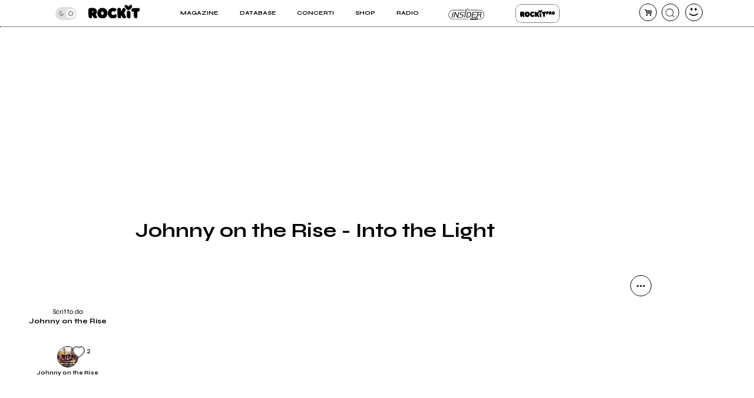

--- FILE ---
content_type: text/html; charset=UTF-8
request_url: https://www.rockit.it/johnnyontherise/canzone/into-the-light/31530
body_size: 13808
content:
<!DOCTYPE html>
<html lang="it-IT">
<head>
				<script async type="text/javascript" src="//clickiocmp.com/t/consent_234664.js"></script>
		<!-- InMobi Choice. Consent Manager Tag v3.0 (for TCF 2.2) -->
<script>
  !function(){var M=document.createElement("div");M.className="azerion_privacy_privacy",M.style.position="fixed",M.style.padding="0",M.style.zIndex="9999",M.style.background="#f7f7f7",M.style.bottom="70px",M.style.left="0",M.style.boxSizing="border-box",M.style.fontFamily="Helvetica Neue,arial,sans-serif",M.style.fontWeight="400",M.style.fontSize="14px",M.style.lineHeight="14px",M.style["border-top-left-radius"]="3px",M.style["border-top-right-radius"]="3px",M.style["border-bottom-right-radius"]="3px",M.style["-webkit-border-top-left-radius"]="3px",M.style["-webkit-border-top-right-radius"]="3px",M.style["-webkit-border-bottom-right-radius"]="3px",M.style["-moz-border-radius-topleft"]="3px",M.style["-moz-border-radius-topright"]="3px",M.style["-moz-border-radius-bottomright"]="3px",M.style["writing-mode"]="tb-rl";var t=document.createElement("a");t.className="azerion_privacy_privacybutton",t.href="javascript:void(0)",t.onclick=function(){return void 0!==window.__lxG__consent__&&null!==window.__lxG__consent__.getState()&&window.__lxG__consent__.showConsent(),!1},t.style.padding="5px",t.style.display="block",t.style.textDecoration="none",t.style.color="#888",t.style.cursor="pointer",t.style.boxSizing="border-box",t.style.backgroundColor="transparent",M.appendChild(t);var w=document.createElement("img");w.className="azerion_privacy_privacyimg",w.src="[data-uri]",w.style.width="14px",w.style.height="14px",w.style.borderStyle="none",w.style.boxSizing="border-box",t.appendChild(w),t.innerHTML+="Privacy";var D=0;window.onscroll=function(){0==D&&(D++,document.body.appendChild(M))}}();
</script>			
			<script>
				window._gmp = window._gmp || {};
				window._gmp.pageType = 'free article';
			</script>
			
	<link rel="dns-prefetch" href="https://unpkg.com/" >
	<link rel="preconnect" href="https://fonts.gstatic.com">

	<meta http-equiv="Content-Type" content="text/html; charset=UTF-8">
	<meta name="viewport" content="width=device-width, initial-scale=1, user-scalable=yes">

	<title>Johnny on the Rise - Into the Light</title>

	<base href="https://www.rockit.it/w/" />

	<link rel="canonical" href="https://www.rockit.it/johnnyontherise/canzone/into-the-light/31530">

	<meta name="description" content="Brano Into the Light dell&#039;album Into the Light" />
	<meta name="twitter:card" content="summary_large_image" />
	<meta name="twitter:description" content="Brano Into the Light dell&#039;album Into the Light" />
	<meta name="twitter:title" content="Johnny on the Rise - Into the Light" />
	<meta name="twitter:site" content="@redazioneRockit" />
	<meta name="twitter:image" content="https://rockitecn.nohup.it/thumb100x100/foto/43387.jpg?nocache=20260201015123" />
	<meta property="og:title" content="Johnny on the Rise - Into the Light"/>
	<meta property="og:type" content="article"/>
	<meta property="og:url" content="https://www.rockit.it/johnnyontherise/canzone/into-the-light/31530"/>
	<meta property="og:site_name" content="Rockit.it"/>
	<meta property="og:locale" content="it_IT"/>
	<meta property="fb:admins" content="1747861721"/>
	<meta property="fb:admins" content="763518965"/>
	<meta property="fb:app_id" content="162683947163843"/>
	<meta property="og:description" content="Brano Into the Light dell&#039;album Into the Light"/>
	<meta property="og:image" content="https://rockitecn.nohup.it/thumb100x100/foto/43387.jpg?nocache=20260201015123"/>
	<meta property="article:publisher" content="https://www.facebook.com/rockit.tuttarobaitaliana" />

	<meta name="google-site-verification" content="BtRES4bPKfvCCSEYhNmYHZ_F1iTdaxmfdQtMg9wPJ8U" />
	<meta name="verification" content="87bf7a6b1fda4af7bc4aa2a8efc19f3c" /><!-- zanox -->
	<meta property="fb:pages" content="190818314293276" />

	<script type="application/ld+json">
	{"@context":"https:\/\/schema.org\/","@type":"BreadcrumbList","itemListElement":[{"@type":"ListItem","position":1,"name":"Home Johnny on the Rise","item":"https:\/\/www.rockit.it\/johnnyontherise"},{"@type":"ListItem","position":2,"name":"Discografia Johnny on the Rise","item":"https:\/\/www.rockit.it\/johnnyontherise\/discografia"},{"@type":"ListItem","position":3,"name":"Into the Light","item":"https:\/\/www.rockit.it\/johnnyontherise\/album\/into-the-light\/16245"},{"@type":"ListItem","position":4,"name":"Brano Into the Light"}]}
	</script>
	
	<!-- normalize.css v8.0.1 | MIT License | https://unpkg.com/normalize.css@8.0.1/normalize.css -->
<style>html{line-height:1.15;-webkit-text-size-adjust:100%}body{margin:0}main{display:block}h1{font-size:2em;margin:.67em 0}hr{box-sizing:content-box;height:0;overflow:visible}pre{font-family:monospace,monospace;font-size:1em}a{background-color:transparent}abbr[title]{border-bottom:none;text-decoration:underline;text-decoration:underline dotted}b,strong{font-weight:bolder}code,kbd,samp{font-family:monospace,monospace;font-size:1em}small{font-size:80%}sub,sup{font-size:75%;line-height:0;position:relative;vertical-align:baseline}sub{bottom:-.25em}sup{top:-.5em}img{border-style:none}button,input,optgroup,select,textarea{font-family:inherit;font-size:100%;line-height:1.15;margin:0}button,input{overflow:visible}button,select{text-transform:none}[type=button],[type=reset],[type=submit],button{-webkit-appearance:button}[type=button]::-moz-focus-inner,[type=reset]::-moz-focus-inner,[type=submit]::-moz-focus-inner,button::-moz-focus-inner{border-style:none;padding:0}[type=button]:-moz-focusring,[type=reset]:-moz-focusring,[type=submit]:-moz-focusring,button:-moz-focusring{outline:1px dotted ButtonText}fieldset{padding:.35em .75em .625em}legend{box-sizing:border-box;color:inherit;display:table;max-width:100%;padding:0;white-space:normal}progress{vertical-align:baseline}textarea{overflow:auto}[type=checkbox],[type=radio]{box-sizing:border-box;padding:0}[type=number]::-webkit-inner-spin-button,[type=number]::-webkit-outer-spin-button{height:auto}[type=search]{-webkit-appearance:textfield;outline-offset:-2px}[type=search]::-webkit-search-decoration{-webkit-appearance:none}::-webkit-file-upload-button{-webkit-appearance:button;font:inherit}details{display:block}summary{display:list-item}template{display:none}[hidden]{display:none}</style>
	
<!-- swiper https://unpkg.com/swiper@6.5.9/swiper-bundle.min.css -->
<style>@font-face{font-family:swiper-icons;src:url('data:application/font-woff;charset=utf-8;base64, [base64]//wADZ2x5ZgAAAywAAADMAAAD2MHtryVoZWFkAAABbAAAADAAAAA2E2+eoWhoZWEAAAGcAAAAHwAAACQC9gDzaG10eAAAAigAAAAZAAAArgJkABFsb2NhAAAC0AAAAFoAAABaFQAUGG1heHAAAAG8AAAAHwAAACAAcABAbmFtZQAAA/gAAAE5AAACXvFdBwlwb3N0AAAFNAAAAGIAAACE5s74hXjaY2BkYGAAYpf5Hu/j+W2+MnAzMYDAzaX6QjD6/4//Bxj5GA8AuRwMYGkAPywL13jaY2BkYGA88P8Agx4j+/8fQDYfA1AEBWgDAIB2BOoAeNpjYGRgYNBh4GdgYgABEMnIABJzYNADCQAACWgAsQB42mNgYfzCOIGBlYGB0YcxjYGBwR1Kf2WQZGhhYGBiYGVmgAFGBiQQkOaawtDAoMBQxXjg/wEGPcYDDA4wNUA2CCgwsAAAO4EL6gAAeNpj2M0gyAACqxgGNWBkZ2D4/wMA+xkDdgAAAHjaY2BgYGaAYBkGRgYQiAHyGMF8FgYHIM3DwMHABGQrMOgyWDLEM1T9/w8UBfEMgLzE////P/5//f/V/xv+r4eaAAeMbAxwIUYmIMHEgKYAYjUcsDAwsLKxc3BycfPw8jEQA/[base64]/uznmfPFBNODM2K7MTQ45YEAZqGP81AmGGcF3iPqOop0r1SPTaTbVkfUe4HXj97wYE+yNwWYxwWu4v1ugWHgo3S1XdZEVqWM7ET0cfnLGxWfkgR42o2PvWrDMBSFj/IHLaF0zKjRgdiVMwScNRAoWUoH78Y2icB/yIY09An6AH2Bdu/UB+yxopYshQiEvnvu0dURgDt8QeC8PDw7Fpji3fEA4z/PEJ6YOB5hKh4dj3EvXhxPqH/SKUY3rJ7srZ4FZnh1PMAtPhwP6fl2PMJMPDgeQ4rY8YT6Gzao0eAEA409DuggmTnFnOcSCiEiLMgxCiTI6Cq5DZUd3Qmp10vO0LaLTd2cjN4fOumlc7lUYbSQcZFkutRG7g6JKZKy0RmdLY680CDnEJ+UMkpFFe1RN7nxdVpXrC4aTtnaurOnYercZg2YVmLN/d/gczfEimrE/fs/bOuq29Zmn8tloORaXgZgGa78yO9/cnXm2BpaGvq25Dv9S4E9+5SIc9PqupJKhYFSSl47+Qcr1mYNAAAAeNptw0cKwkAAAMDZJA8Q7OUJvkLsPfZ6zFVERPy8qHh2YER+3i/BP83vIBLLySsoKimrqKqpa2hp6+jq6RsYGhmbmJqZSy0sraxtbO3sHRydnEMU4uR6yx7JJXveP7WrDycAAAAAAAH//wACeNpjYGRgYOABYhkgZgJCZgZNBkYGLQZtIJsFLMYAAAw3ALgAeNolizEKgDAQBCchRbC2sFER0YD6qVQiBCv/H9ezGI6Z5XBAw8CBK/m5iQQVauVbXLnOrMZv2oLdKFa8Pjuru2hJzGabmOSLzNMzvutpB3N42mNgZGBg4GKQYzBhYMxJLMlj4GBgAYow/P/PAJJhLM6sSoWKfWCAAwDAjgbRAAB42mNgYGBkAIIbCZo5IPrmUn0hGA0AO8EFTQAA') format('woff');font-weight:400;font-style:normal}:root{--swiper-theme-color:#007aff}.swiper-container{margin-left:auto;margin-right:auto;position:relative;overflow:hidden;list-style:none;padding:0;z-index:1}.swiper-container-vertical>.swiper-wrapper{flex-direction:column}.swiper-wrapper{position:relative;width:100%;height:100%;z-index:1;display:flex;transition-property:transform;box-sizing:content-box}.swiper-container-android .swiper-slide,.swiper-wrapper{transform:translate3d(0px,0,0)}.swiper-container-multirow>.swiper-wrapper{flex-wrap:wrap}.swiper-container-multirow-column>.swiper-wrapper{flex-wrap:wrap;flex-direction:column}.swiper-container-free-mode>.swiper-wrapper{transition-timing-function:ease-out;margin:0 auto}.swiper-container-pointer-events{touch-action:pan-y}.swiper-container-pointer-events.swiper-container-vertical{touch-action:pan-x}.swiper-slide{flex-shrink:0;width:100%;height:100%;position:relative;transition-property:transform}.swiper-slide-invisible-blank{visibility:hidden}.swiper-container-autoheight,.swiper-container-autoheight .swiper-slide{height:auto}.swiper-container-autoheight .swiper-wrapper{align-items:flex-start;transition-property:transform,height}.swiper-container-3d{perspective:1200px}.swiper-container-3d .swiper-cube-shadow,.swiper-container-3d .swiper-slide,.swiper-container-3d .swiper-slide-shadow-bottom,.swiper-container-3d .swiper-slide-shadow-left,.swiper-container-3d .swiper-slide-shadow-right,.swiper-container-3d .swiper-slide-shadow-top,.swiper-container-3d .swiper-wrapper{transform-style:preserve-3d}.swiper-container-3d .swiper-slide-shadow-bottom,.swiper-container-3d .swiper-slide-shadow-left,.swiper-container-3d .swiper-slide-shadow-right,.swiper-container-3d .swiper-slide-shadow-top{position:absolute;left:0;top:0;width:100%;height:100%;pointer-events:none;z-index:10}.swiper-container-3d .swiper-slide-shadow-left{background-image:linear-gradient(to left,rgba(0,0,0,.5),rgba(0,0,0,0))}.swiper-container-3d .swiper-slide-shadow-right{background-image:linear-gradient(to right,rgba(0,0,0,.5),rgba(0,0,0,0))}.swiper-container-3d .swiper-slide-shadow-top{background-image:linear-gradient(to top,rgba(0,0,0,.5),rgba(0,0,0,0))}.swiper-container-3d .swiper-slide-shadow-bottom{background-image:linear-gradient(to bottom,rgba(0,0,0,.5),rgba(0,0,0,0))}.swiper-container-css-mode>.swiper-wrapper{overflow:auto;scrollbar-width:none;-ms-overflow-style:none}.swiper-container-css-mode>.swiper-wrapper::-webkit-scrollbar{display:none}.swiper-container-css-mode>.swiper-wrapper>.swiper-slide{scroll-snap-align:start start}.swiper-container-horizontal.swiper-container-css-mode>.swiper-wrapper{scroll-snap-type:x mandatory}.swiper-container-vertical.swiper-container-css-mode>.swiper-wrapper{scroll-snap-type:y mandatory}:root{--swiper-navigation-size:44px}.swiper-button-next,.swiper-button-prev{position:absolute;top:50%;width:calc(var(--swiper-navigation-size)/ 44 * 27);height:var(--swiper-navigation-size);margin-top:calc(0px - (var(--swiper-navigation-size)/ 2));z-index:10;cursor:pointer;display:flex;align-items:center;justify-content:center;color:var(--swiper-navigation-color,var(--swiper-theme-color))}.swiper-button-next.swiper-button-disabled,.swiper-button-prev.swiper-button-disabled{opacity:.35;cursor:auto;pointer-events:none}.swiper-button-next:after,.swiper-button-prev:after{font-family:swiper-icons;font-size:var(--swiper-navigation-size);text-transform:none!important;letter-spacing:0;text-transform:none;font-variant:initial;line-height:1}.swiper-button-prev,.swiper-container-rtl .swiper-button-next{left:10px;right:auto}.swiper-button-prev:after,.swiper-container-rtl .swiper-button-next:after{content:'prev'}.swiper-button-next,.swiper-container-rtl .swiper-button-prev{right:10px;left:auto}.swiper-button-next:after,.swiper-container-rtl .swiper-button-prev:after{content:'next'}.swiper-button-next.swiper-button-white,.swiper-button-prev.swiper-button-white{--swiper-navigation-color:#ffffff}.swiper-button-next.swiper-button-black,.swiper-button-prev.swiper-button-black{--swiper-navigation-color:#000000}.swiper-button-lock{display:none}.swiper-pagination{position:absolute;text-align:center;transition:.3s opacity;transform:translate3d(0,0,0);z-index:10}.swiper-pagination.swiper-pagination-hidden{opacity:0}.swiper-container-horizontal>.swiper-pagination-bullets,.swiper-pagination-custom,.swiper-pagination-fraction{bottom:10px;left:0;width:100%}.swiper-pagination-bullets-dynamic{overflow:hidden;font-size:0}.swiper-pagination-bullets-dynamic .swiper-pagination-bullet{transform:scale(.33);position:relative}.swiper-pagination-bullets-dynamic .swiper-pagination-bullet-active{transform:scale(1)}.swiper-pagination-bullets-dynamic .swiper-pagination-bullet-active-main{transform:scale(1)}.swiper-pagination-bullets-dynamic .swiper-pagination-bullet-active-prev{transform:scale(.66)}.swiper-pagination-bullets-dynamic .swiper-pagination-bullet-active-prev-prev{transform:scale(.33)}.swiper-pagination-bullets-dynamic .swiper-pagination-bullet-active-next{transform:scale(.66)}.swiper-pagination-bullets-dynamic .swiper-pagination-bullet-active-next-next{transform:scale(.33)}.swiper-pagination-bullet{width:8px;height:8px;display:inline-block;border-radius:50%;background:#000;opacity:.2}button.swiper-pagination-bullet{border:none;margin:0;padding:0;box-shadow:none;-webkit-appearance:none;appearance:none}.swiper-pagination-clickable .swiper-pagination-bullet{cursor:pointer}.swiper-pagination-bullet-active{opacity:1;background:var(--swiper-pagination-color,var(--swiper-theme-color))}.swiper-container-vertical>.swiper-pagination-bullets{right:10px;top:50%;transform:translate3d(0px,-50%,0)}.swiper-container-vertical>.swiper-pagination-bullets .swiper-pagination-bullet{margin:6px 0;display:block}.swiper-container-vertical>.swiper-pagination-bullets.swiper-pagination-bullets-dynamic{top:50%;transform:translateY(-50%);width:8px}.swiper-container-vertical>.swiper-pagination-bullets.swiper-pagination-bullets-dynamic .swiper-pagination-bullet{display:inline-block;transition:.2s transform,.2s top}.swiper-container-horizontal>.swiper-pagination-bullets .swiper-pagination-bullet{margin:0 4px}.swiper-container-horizontal>.swiper-pagination-bullets.swiper-pagination-bullets-dynamic{left:50%;transform:translateX(-50%);white-space:nowrap}.swiper-container-horizontal>.swiper-pagination-bullets.swiper-pagination-bullets-dynamic .swiper-pagination-bullet{transition:.2s transform,.2s left}.swiper-container-horizontal.swiper-container-rtl>.swiper-pagination-bullets-dynamic .swiper-pagination-bullet{transition:.2s transform,.2s right}.swiper-pagination-progressbar{background:rgba(0,0,0,.25);position:absolute}.swiper-pagination-progressbar .swiper-pagination-progressbar-fill{background:var(--swiper-pagination-color,var(--swiper-theme-color));position:absolute;left:0;top:0;width:100%;height:100%;transform:scale(0);transform-origin:left top}.swiper-container-rtl .swiper-pagination-progressbar .swiper-pagination-progressbar-fill{transform-origin:right top}.swiper-container-horizontal>.swiper-pagination-progressbar,.swiper-container-vertical>.swiper-pagination-progressbar.swiper-pagination-progressbar-opposite{width:100%;height:4px;left:0;top:0}.swiper-container-horizontal>.swiper-pagination-progressbar.swiper-pagination-progressbar-opposite,.swiper-container-vertical>.swiper-pagination-progressbar{width:4px;height:100%;left:0;top:0}.swiper-pagination-white{--swiper-pagination-color:#ffffff}.swiper-pagination-black{--swiper-pagination-color:#000000}.swiper-pagination-lock{display:none}.swiper-scrollbar{border-radius:10px;position:relative;-ms-touch-action:none;background:rgba(0,0,0,.1)}.swiper-container-horizontal>.swiper-scrollbar{position:absolute;left:1%;bottom:3px;z-index:50;height:5px;width:98%}.swiper-container-vertical>.swiper-scrollbar{position:absolute;right:3px;top:1%;z-index:50;width:5px;height:98%}.swiper-scrollbar-drag{height:100%;width:100%;position:relative;background:rgba(0,0,0,.5);border-radius:10px;left:0;top:0}.swiper-scrollbar-cursor-drag{cursor:move}.swiper-scrollbar-lock{display:none}.swiper-zoom-container{width:100%;height:100%;display:flex;justify-content:center;align-items:center;text-align:center}.swiper-zoom-container>canvas,.swiper-zoom-container>img,.swiper-zoom-container>svg{max-width:100%;max-height:100%;object-fit:contain}.swiper-slide-zoomed{cursor:move}.swiper-lazy-preloader{width:42px;height:42px;position:absolute;left:50%;top:50%;margin-left:-21px;margin-top:-21px;z-index:10;transform-origin:50%;animation:swiper-preloader-spin 1s infinite linear;box-sizing:border-box;border:4px solid var(--swiper-preloader-color,var(--swiper-theme-color));border-radius:50%;border-top-color:transparent}.swiper-lazy-preloader-white{--swiper-preloader-color:#fff}.swiper-lazy-preloader-black{--swiper-preloader-color:#000}@keyframes swiper-preloader-spin{100%{transform:rotate(360deg)}}.swiper-container .swiper-notification{position:absolute;left:0;top:0;pointer-events:none;opacity:0;z-index:-1000}.swiper-container-fade.swiper-container-free-mode .swiper-slide{transition-timing-function:ease-out}.swiper-container-fade .swiper-slide{pointer-events:none;transition-property:opacity}.swiper-container-fade .swiper-slide .swiper-slide{pointer-events:none}.swiper-container-fade .swiper-slide-active,.swiper-container-fade .swiper-slide-active .swiper-slide-active{pointer-events:auto}.swiper-container-cube{overflow:visible}.swiper-container-cube .swiper-slide{pointer-events:none;-webkit-backface-visibility:hidden;backface-visibility:hidden;z-index:1;visibility:hidden;transform-origin:0 0;width:100%;height:100%}.swiper-container-cube .swiper-slide .swiper-slide{pointer-events:none}.swiper-container-cube.swiper-container-rtl .swiper-slide{transform-origin:100% 0}.swiper-container-cube .swiper-slide-active,.swiper-container-cube .swiper-slide-active .swiper-slide-active{pointer-events:auto}.swiper-container-cube .swiper-slide-active,.swiper-container-cube .swiper-slide-next,.swiper-container-cube .swiper-slide-next+.swiper-slide,.swiper-container-cube .swiper-slide-prev{pointer-events:auto;visibility:visible}.swiper-container-cube .swiper-slide-shadow-bottom,.swiper-container-cube .swiper-slide-shadow-left,.swiper-container-cube .swiper-slide-shadow-right,.swiper-container-cube .swiper-slide-shadow-top{z-index:0;-webkit-backface-visibility:hidden;backface-visibility:hidden}.swiper-container-cube .swiper-cube-shadow{position:absolute;left:0;bottom:0px;width:100%;height:100%;opacity:.6;z-index:0}.swiper-container-cube .swiper-cube-shadow:before{content:'';background:#000;position:absolute;left:0;top:0;bottom:0;right:0;filter:blur(50px)}.swiper-container-flip{overflow:visible}.swiper-container-flip .swiper-slide{pointer-events:none;-webkit-backface-visibility:hidden;backface-visibility:hidden;z-index:1}.swiper-container-flip .swiper-slide .swiper-slide{pointer-events:none}.swiper-container-flip .swiper-slide-active,.swiper-container-flip .swiper-slide-active .swiper-slide-active{pointer-events:auto}.swiper-container-flip .swiper-slide-shadow-bottom,.swiper-container-flip .swiper-slide-shadow-left,.swiper-container-flip .swiper-slide-shadow-right,.swiper-container-flip .swiper-slide-shadow-top{z-index:0;-webkit-backface-visibility:hidden;backface-visibility:hidden}
</style>

	<script>
		var PAYPAL_CLIENTID_SANDBOX="AUp7c21GF_ufib-Dc0NebIfmfxuV0bS9Q9gs1Qp_px-m9g92e1FrhxTeLm372JvbP-a84ZcEeeLDa1hx";
		var PAYPAL_CLIENTID_PRODUCTION="ATdPZWe_dnX4fz2IXlbH3NBjUe3Fg9pO2YNdAV0f3D2AJ-CEABRtn8zAKtuhUn5MpvBfgul1aCvb14GX";
		var PAYPAL_CLIENTID_ROYALT_SANDBOX="ATKzm5j073ZqwwuaMFtDrB_dDI3Tnx8b4L6Mfui6HMpHXj36HDKbPltoBZUUEyws-7vvCfhOqZOHZ8Q3";
		var PAYPAL_CLIENTID_ROYALT_PRODUCTION="AQ7aEcLRT62qwlQcrB-gkNkTd6gXSuCTiq50gwy-Z74ZTMboU3fgIlFprlyUSk17NBkXFKis_M1UWdhY";
		var PAYPAL_MODE="production";
		
		var STRIPE_PUBBLICA="pk_live_51IIxtKJ6a1U7nYVLrKm7fc0npZZEoiUP9bw1Hjqfu6tnqPrUK1G6mb2uQqI68SEICmJQB7IE8sJJxCpRLgqGBrzc00SOm8KsEs";
		var STRIPE_PUBBLICA_EDIZIONI="pk_live_51Nu9MwLWZHwiBlzE9XRTrGEIsEy0iodSBnB52tGDjtRdbwBeRDdhYiu1WL1FaxCfkBNN5PZwOklSVpPrr99bV4QA00LVkua9VX";
	</script>


	<!-- <script src="https://ajax.googleapis.com/ajax/libs/jquery/3.5.1/jquery.min.js"></script> -->
	
		<link href="https://fonts.googleapis.com/css2?family=Syne:wght@400;500;600;700;800&display=swap" rel="stylesheet">
	
    		<link rel="stylesheet" href="https://rockitecn.nohup.it/w/assets/minified/H3589343c6c0b1140e8658c0c88f07179.css?v=1076369673" />
				<script src="https://rockitecn.nohup.it/w/assets/minified/Hdacf01262d2820c0d9db404d1fc0d43c.js?v=358701157"></script>
			<script async src="https://www.googletagmanager.com/gtag/js?id=UA-536352-1"></script>
	<script>
	  window.dataLayer = window.dataLayer || [];
	  function gtag(){dataLayer.push(arguments);}
	  gtag('js', new Date());
	  gtag('config', 'UA-536352-1');
	</script>
	
	<link rel="shortcut icon" href="https://rockitecn.nohup.it/favicon.ico?1" type="image/x-icon">
	<link rel="icon" href="https://rockitecn.nohup.it/favicon.ico?1" type="image/x-icon">

	<!-- favicon and app icon -->
	<link rel="apple-touch-icon" sizes="57x57" href="https://rockitecn.nohup.it/w/assets/favicon/apple-icon-57x57.png">
	<link rel="apple-touch-icon" sizes="60x60" href="https://rockitecn.nohup.it/w/assets/favicon/apple-icon-60x60.png">
	<link rel="apple-touch-icon" sizes="72x72" href="https://rockitecn.nohup.it/w/assets/favicon/apple-icon-72x72.png">
	<link rel="apple-touch-icon" sizes="76x76" href="https://rockitecn.nohup.it/w/assets/favicon/apple-icon-76x76.png">
	<link rel="apple-touch-icon" sizes="114x114" href="https://rockitecn.nohup.it/w/assets/favicon/apple-icon-114x114.png">
	<link rel="apple-touch-icon" sizes="120x120" href="https://rockitecn.nohup.it/w/assets/favicon/apple-icon-120x120.png">
	<link rel="apple-touch-icon" sizes="144x144" href="https://rockitecn.nohup.it/w/assets/favicon/apple-icon-144x144.png">
	<link rel="apple-touch-icon" sizes="152x152" href="https://rockitecn.nohup.it/w/assets/favicon/apple-icon-152x152.png">
	<link rel="apple-touch-icon" sizes="180x180" href="https://rockitecn.nohup.it/w/assets/favicon/apple-icon-180x180.png">
	<link rel="icon" type="image/png" sizes="192x192"  href="https://rockitecn.nohup.it/w/assets/favicon/android-icon-192x192.png">
	<link rel="icon" type="image/png" sizes="32x32" href="https://rockitecn.nohup.it/w/assets/favicon/favicon-32x32.png">
	<link rel="icon" type="image/png" sizes="96x96" href="https://rockitecn.nohup.it/w/assets/favicon/favicon-96x96.png">
	<link rel="icon" type="image/png" sizes="16x16" href="https://rockitecn.nohup.it/w/assets/favicon/favicon-16x16.png">
	<link rel="manifest" href="https://rockitecn.nohup.it/w/assets/favicon/manifest.json?3">
	<meta name="msapplication-TileColor" content="#ffffff">
	<meta name="msapplication-TileImage" content="https://rockitecn.nohup.it/w/assets/favicon/ms-icon-144x144.png">
	<meta name="theme-color" content="#ffffff">
	
</head>
<body class="articolo template0 band notlogged  piccolo">

<audio id="rockit_audio_mp3"></audio>
<script>
	// setting toggle darktheme, messo qui per FOIT (non spostare)
	let prefersDarkScheme = window.matchMedia("(prefers-color-scheme: dark)");
	let currentTheme = window.localStorage.getItem("theme");
	if(typeof(currentTheme) == "object" || currentTheme=="") currentTheme="light"; // se non c'è o è vuoto
	if(/*prefersDarkScheme.matches && */currentTheme == "light") {document.body.classList.add("light-theme");}
	if(/*!prefersDarkScheme.matches && */currentTheme == "dark") {document.body.classList.add("dark-theme");}
</script>

<script>
FACEBOOK_APP_ID = '162683947163843';
</script>
<div id="page">

	<div id="heading">
	<div id="top" class='riduci' >

		<header id="header">
			<span id="menutoggle"><a href="#" rel="nofollow" class="icon-menu3 no_highlights" aria-label="menu"></a></span>
			<span id="logo" class="logo"><a href="/w/index.php" aria-label="home"><img src='https://rockitecn.nohup.it/w/assets/img/rockit.svg' alt="logo ROCKIT" />
							<!-- <em>Ascolta Fai Diffondi</em> --></a></span>
						<span id="carrello"><a href="#" rel="nofollow" class="icon-basket-alt no_highlights" aria-label="carrello"><span class="counter"></span></a></span>
			<span id="search"><a href="#" rel="nofollow" class="icon-cerca-nero no_highlights" aria-label="cerca"></a></span>
			<span id="useravatar" class="icon-user">
				<a href="/w/u/dashboard.php" rel="nofollow" style="" data-rel="" aria-label="dashboard"></a>
			</span>
		</header>
		

		<nav id="mainmenu">
			<ul>
				<li><a href="#" class="subtrigger"><span>Magazine</span></a>
					<ul class='submenu'>
						<li><a href="/w/archive.php" class="underline"><span>Articoli</span></a></li>
						<li><a href="/w/archive.php?tipo=rece" class="underline"><span>Recensioni</span></a></li>
						<li><a href="/tag/video-home" class="underline"><span>Video</span></a></li>
					</ul>
				</li>
				<li><a href="#" class="subtrigger"><span>Database</span></a>
					<ul class='submenu'>
						<li><a href="/w/database-artisti.php" class="underline"><span>artisti</span></a></li>
						<li><a href="/w/database-servizi.php" class="underline"><span>servizi</span></a></li>
					</ul>
				</li>
				<li><a href="/w/concerti.php" class="underline"><span>Concerti</span></a></li>
				<li><a href="/shop" class="underline"><span>Shop</span></a></li>
				<li><a href="/w/radio.php" class="underline" target="_blank"><span>Radio</span></a></li>
				<li class='insider'><a href="/w/insider.php" class="btn">Insider</a></li>
				<li class='rp'><a href="/w/rockitpro.php" class="btn">Rockit Pro</a></li>
				
				<!-- <li class="live"><a href="https://www.twitch.tv/rockitmag" rel="nofollow" target="_blank" class="underline"><span><em>Live su</em> Twitch</span></a></li> -->
				<!--	<li class="special">
				
					<a href="https://www.betterdays.it"><span class="fumetto">Hai comprato i biglietti del MI AMI?</span></a>
					
				</li> -->
				<li class="special">
					<div id="modecontainer" >
					<label class="switch no_highlights" for="mode">
						<input type="checkbox" checked id="mode" aria-label="dark mode">
						<span class="slider round"></span>
					</label>
					<span class="icon-moon"></span>
					<span class="icon-sun"></span>
					</div>

				</li>

			</ul>
		</nav>

	</div>
	</div>

	<div id="content">


				<div id='gmp-masthead' class='gmp'></div>
				<div id="gmpSkinMobileSpacer"></div>
			<h1>Johnny on the Rise - Into the Light
	</h1>


<div class="ancora">
	<div class="blocco foto">
			</div>


	<div class="blocco sharing">
				<ul>
			<li><a href="#" class="icon-dot-3 no_highlights" rel="nofollow" aria-label="condividi"></a></li>
			<li><a href="mailto:?subject=&body=%20https://www.rockit.it/johnnyontherise/canzone/into-the-light/31530" class="icon-mail ma" target="_blank" rel="nofollow" data-click-action='Email share' aria-label="Email"></a></li>
			<li><a href="https://share.flipboard.com/bookmarklet/popout?v=2&title=&url=https://www.rockit.it/johnnyontherise/canzone/into-the-light/31530" class="icon-flipboard fl" rel="nofollow" data-click-action='Flipboard share' aria-label="flipboard"></a></li>
			<li><a href="https://twitter.com/intent/tweet?url=https://www.rockit.it/johnnyontherise/canzone/into-the-light/31530&text=" class="icon-twitter tw" rel="nofollow" data-click-action='Twitter share' aria-label="twitter"></a></li>
			<li><a href="https://www.facebook.com/sharer.php?u=https://www.rockit.it/johnnyontherise/canzone/into-the-light/31530" class="icon-facebook fb" rel="nofollow" data-click-action='Facebook share' aria-label="facebook"></a></li>
			<li><a href="https://www.linkedin.com/shareArticle?mini=true&url=https://www.rockit.it/johnnyontherise/canzone/into-the-light/31530" class="icon-linkedin li" rel="nofollow" data-click-action='Linkedin share' aria-label="linkedin"></a></li>
			<li><a href="javascript:void((function(){var e=document.createElement('script');e.setAttribute('type','text/javascript');e.setAttribute('charset','UTF-8');e.setAttribute('src','//assets.pinterest.com/js/pinmarklet.js?r='+Math.random()*99999999);document.body.appendChild(e)})());" class="icon-pinterest pi" rel="nofollow" data-click-action='Pinterest share' aria-label="pinterest"></a></li>
			<!-- whatsapp://send?text=%20https://www.open.online/2021/08/26/claudio-durigon-dimissioni/ -->
			<li><a href="whatsapp://send?text=%20https://www.rockit.it/johnnyontherise/canzone/into-the-light/31530" class="icon-whatsapp wh" rel="nofollow" aria-label="whatsapp"></a></li>
		</ul>
	</div>

	<div class="metadati content">
		<span class="data"></span>
		<span class="autore"><a><em>Scritto da <b>Johnny on the Rise</b></em></a></span>

		<span class="artistasolo singolo"><a href="https://www.rockit.it/johnnyontherise"><span class="icon-mic avatar"><span style="background-image:url(https://rockitecn.nohup.it/thumb100x100/foto/43387.jpg?nocache=20260201015123)"></span></span> <em><span></span> <b>Johnny on the Rise</b></em></a>
		
			<a class="cuore" href="#" data-rel="16519"><em>2</em><span class="icon-heart off"></span></a>
		
		</span>
	</div>


	<article class="blocco">
					<div id='gmp-insideposttop' class='gmp'></div>
			<div id='gmp-topmobile' class='gmp'></div>
		<h2>PLAYER</h2><p>Premi play per ascoltare il brano Into the Light di Johnny on the Rise:</p>
		</p><div class='embedPlayerContainer'><div class='playerContainer minilogo brano ' data-id='31530|brano'>
	<div class='player'>
		
		<div class='sotto'>
			<div class='head'><span class='h3'>Johnny on the Rise</span><span class='h4'><a href='https://www.rockit.it/johnnyontherise/canzone/into-the-light/31530'>Into the Light</a> <span></span></span></div>
			<div class='controls'>
				<a class='icon-plus' id='band_brano_add'></a><a class='icon-to-start'></a><a class='icon-play'></a><a class='icon-to-end'></a><a class='icon-shuffle'></a><a class='icon-loop'></a>
			</div>
		</div>
		<div class="bar">
			<div class="total"><div class="elapsed"></div></div>
			<span class="info"></span>
			<span class="tempo">00:00</span>
		</div>
	</div><div class='tracklistContainer'><span class='h4'>TRACKLIST <span class='icon-up-open-big toggle'></span></span><div class='ulwrap '><ul class='tracklist'><li data-rel='31530' class='on'><div><a href='javascript:void(0);' class='icon-plus no_highlights on' onclick=""></a><a href='javascript:void(0);' class='icon-play no_highlights on'></a><a href='https://www.rockit.it/johnnyontherise/canzone/into-the-light/31530' class='titolo sottolinea'><span class='linea'>1. Into the Light<span class='icon-doc-text'></span></span></a></div></li></ul></div></div></div></div><p><h2>DESCRIZIONE</h2><p>Into the Light - Johnny on the Rise Johnny Savalange (aka Salvatore): guitar, vocals Carlo Caponi: bass Giacomo Melillo: drums Alessandro Perilli: guitar Natalino Leone: saxophone Francesco Amatucci: piano Written and arranged by Salvatore Benintende Produced by Salvatore Benintende Into the Light ©2011 Johnny on the Rise All rights reserved. Recorded, mixed, and mastered at Jimmy Jazz Studio, Rome, Italy Engineered and mixed by Emiliano Carletta Cover photograph by Laura Stanca Cover Design by Carlo Di Gianvittorio Lyrics: You've been walking for miles and miles You've been driving through the night Take a sip from your bottle of beer Take a left at the traffic light. All you've done is working for years now You tried to put some money a side Want to buy something nice for your baby Trying to make her feel alright. Into the light Into the light Into the moon into the night It's dark and cold You're girl is waiting at home She is waiting for you But her heart is cold You've been living this life now for too long Seen the same old streets, been here since you were born Your baby is sitting at home and puts on a smile But if you look in her eyes there is no smile Remember my friend when you were young You said you'll leave this town you'll drive into the sun Now the only road you've been driving along Is the dusty highway from the factory back home Into the light Into the light Into the moon into the night It's dark and cold You're girl is waiting at home She is waiting for you But her heart is cold Remember my friend what you told me one night When you met your girl your world was still alright She wanted to be a dancer, she would even dance in her dreams, now those dreams are gone tell me why tell me why tell me why tell me why Into the light Into the light Into the moon into the night It's dark and cold You're girl is waiting at home She is waiting for you But her heart is cold We are stuck down here and somehow The fire in our hearts is burning out slow But who knows maybe one day we can run away. But until then you're driving into the night</p><h2>ALBUM E INFORMAZIONI</h2><p>La canzone <b>Into the Light</b> si trova nell'album <b><a href="https://www.rockit.it/johnnyontherise/album/into-the-light/16245">Into the Light</a></b> uscito nel 2011.</p><div class="w100"><picture><source type="image/webp" srcset="https://rockitecn.nohup.it/thumb333x333/copertine/16245/copertina-dellalbum-into-the-light-di-johnny-on-the-rise.webp?nocache=20260201015123 333w,https://rockitecn.nohup.it/thumb500x500/copertine/16245/copertina-dellalbum-into-the-light-di-johnny-on-the-rise.webp?nocache=20260201015123 500w,https://rockitecn.nohup.it/thumb1000x1000/copertine/16245/copertina-dellalbum-into-the-light-di-johnny-on-the-rise.webp?nocache=20260201015123 1000w" sizes="(min-width: 1024px) 30vw, 80vw">
			  <source type="image/jpg" srcset="https://rockitecn.nohup.it/thumb333x333/copertine/16245/copertina-dellalbum-into-the-light-di-johnny-on-the-rise.jpg?nocache=20260201015123 333w,https://rockitecn.nohup.it/thumb500x500/copertine/16245/copertina-dellalbum-into-the-light-di-johnny-on-the-rise.jpg?nocache=20260201015123 500w,https://rockitecn.nohup.it/thumb1000x1000/copertine/16245/copertina-dellalbum-into-the-light-di-johnny-on-the-rise.jpg?nocache=20260201015123 1000w" sizes="(min-width: 1024px) 30vw, 80vw"><img loading="lazy" src="https://rockitecn.nohup.it/thumb333x333/copertine/16245/copertina-dellalbum-into-the-light-di-johnny-on-the-rise.jpg" width="333" height="333" alt="Copertina dell&#039;album Into the Light, di Johnny on the Rise" /></picture></div>
				<p class="onlyprint">---<br>L'articolo <b>Johnny on the Rise - Into the Light</b> di Johnny on the Rise è apparso su Rockit.it il 0000-00-00 00:00:00</p>

	</article>

</div>
	
<script>
	// x tracking click e per pencil icon
	// nel caso di biografia non traccia i click
	var $id_contenuto   ='31530';
	var $tipo_contenuto ='brani';
</script>

	<div class="commenti blocco">
		
			<div id='gmp-native' class='gmp'></div>

				<h2 class='h3'>COMMENTI <span data-rel='0'></span></h2>
		<form id="commenti">
			<span class="label">Aggiungi un commento 				</span>
			
			<span class="messaggio">
				<span class="avatarcontainer"><span class="icon-user avatar"><span style=""></span></span></span>
				<textarea class="text" name="msg" id="msg" placeholder="Sii gentile..."></textarea>
				<span class="avvisami">
					<label class="switch no_highlights" for="mail">
						<input type="checkbox" checked id="mail" aria-label="avvisami">
						<span class="slider round"></span>
					</label>
					<span>avvisami se ci sono nuovi messaggi in questa discussione</span>
				</span>
				<a href="#" class="btn invia" rel="nofollow" aria-label="Invia il commento">Invia</a>
			</span>
		</form>

		<div class="leggicommenti">


			<ul class="thread" id="thread"></ul>
			<div class="loadmorewrapper">
				<a href="#" rel="nofollow" class="btn" aria-label="Carica altri commenti se ci sono"
					data-rel="#thread" 
					data-handler="commenti.php" 
					data-items="li" 
					data-callback="commentsCallback" 
					data-ps="10"
					data-sc="0"
					data-tipo="31530,brani">Carica altri commenti</a>
			</div>

			

		</div>


	</div>
	<div class="blocco">
			<div class="footbadge">
		<a href="https://www.rockit.it/johnnyontherise" title="vai alla pagina">
			<span class="icon-mic avatar"><span style="background-image:url(https://rockitecn.nohup.it/thumb333x333/foto/43387.jpg?nocache=20260201015123)"></span></span>			Vai alla pagina di 
			<b>Johnny on the Rise</b>
		</a>
	</div>

	</div>
			<div id="targetAjaxFooterRockitProArtisti"></div>
	</div>







	<footer>

			<div class="who"><span class="logofooter"><img src='https://rockitecn.nohup.it/w/assets/img/rockit.svg' alt="logo ROCKIT" /></span>
			<span class="infologo">Tutta roba italiana<br><em>dal 1997</em></span></div>
			<nav class="footmenu">
				<ul>
					<li><a href="/articolo/chi-siamo" class="underline"><span>Chi siamo</span></a></li>
					<li><a href="/articolo/pubblicita-su-rockit" class="underline"><span>Pubblicità</span></a></li>
					<li><a href="/w/contatti.php" class="underline"><span>Contatti</span></a></li>
					<li><a href="/articolo/faq-domande-frequenti" class="underline"><span>FAQ</span></a></li>
					<li><a href="https://www.miamifestival.it" target="_blank" class="underline" title="Scopri il MI AMI festival"><span>MI AMI Festival</span></a></li>
					<li></li>
				</ul>
			</nav>

			<nav class="social">
				<ul>
					<li><a href="https://www.facebook.com/rockit.tuttarobaitaliana/" rel="nofollow" target="_blank" aria-label="facebook"><span class="icon-facebook"></span></a></li>
					<li><a href="https://www.instagram.com/rockit.it/" rel="nofollow" target="_blank" aria-label="instagram"><span class="icon-instagram"></span></a></li>
					<li><a href="https://www.youtube.com/user/redazioneRockit" rel="nofollow" target="_blank" aria-label="youtube"><span class="icon-youtube-play"></span></a></li>
					<li><a href="https://www.twitch.tv/rockitmag" rel="nofollow" target="_blank" aria-label="twitch"><span class="icon-twitch"></span></a></li>
					<li><a href="https://t.me/rockitit" rel="nofollow" target="_blank" aria-label="telegram"><span class="icon-telegram"></span></a></li>
				</ul>
			</nav>


			<div class="nl">
				<form id="nl">
					<label><input class="cerca" type='text' name='m' id='m' required/><span class="floating-label icon-mail">Iscriviti alla newsletter</span></label>
					<a href='#' class='btn icon-ok' rel="nofollow" onclick="sign_newslettere(this,event)" aria-label="iscriviti"></a>
					<div id="newsletter_msg"></div>
				</form>
			</div>

			<div class="betterdays">
				<a href="https://www.betterdays.it" class='fattocuore' target="_blank">
					Editore<br>
					<span class="logobetter">Better Days</span>
				</a>

				<span class="minimini">P.IVA 07712350961 <br>
					<a href="https://www.rockit.it/articolo/condizioni-uso-rockitit" rel="nofollow">Condizioni d'uso</a> - 
					<a href="https://www.rockit.it/articolo/privacy-policy-rockitit" rel="nofollow">Privacy policy</a> <br> &copy; Tutti i diritti riservati, vietata la riproduzione.
				</span>

			</div>

	</footer>

	<!-- search con autocomplete -->
	<div class="modal" id="searchform"><a href="#" class='closeme' rel="nofollow" aria-label="chiudi"><span class='icon-x'></span></a>
		<div class="wrapper">
			<form id="trova" onsubmit="return false">
				<label><input class="cerca" type='text' name='k' id='k' required/><span class="floating-label icon-cerca-nero">cerca su Rockit.it</span></label>
				<ul id="search_result" class="betterscroll"></ul>

				<span class='info'>Cerca tra gli articoli di Rockit, gli utenti, le schede band, le location e gli operatori musicali italiani</span>
				
			</form>
			
		</div>
	</div>

	


	<div id='ajaxmodal' class="modal"><a href="#" class='closeme no_highlights' rel="nofollow" aria-label="chiudi"><span class='icon-x'></span></a>
		<div class="wrapper">
			<!-- per dialog contenuti caricato via js -->
		</div>
	</div>
	<!-- mini risposta ad ajax -->
	<div id='ajaxdialog' class="modal"><div class="dialog"><a href="#" class='closeme no_highlights' rel="nofollow" aria-label="chiudi"><span class='icon-x'></span></a>
		<div class="wrapper">
		</div></div>
	</div>

	<!-- CARRELLO -->
	<div id="show_carrello"><div class="freeze"></div>
		<div class="wrapcar"><div class="tito"><div class='h2'><span class='label'></span> <span id="close_carrello" class="icon-x"></span></div></div>
		<div class="wrap betterscroll"></div></div>
	</div>

</div>

<!-- not logged -->			<script src="https://rockitecn.nohup.it/w/assets/minified/F09ba4bb6aeb87be710a23b7ea6fe57ab.js?v=1009306053"></script>
			<div id="AADIV27"></div><script src="https://www.rockit.it/ambiente/ser.php?t=AADIV27&f=27">/*FOOTER*/</script>		<script src='https://s.adplay.it/rockit/adplay.js' async type='text/javascript'></script>
	
</body>
</html>